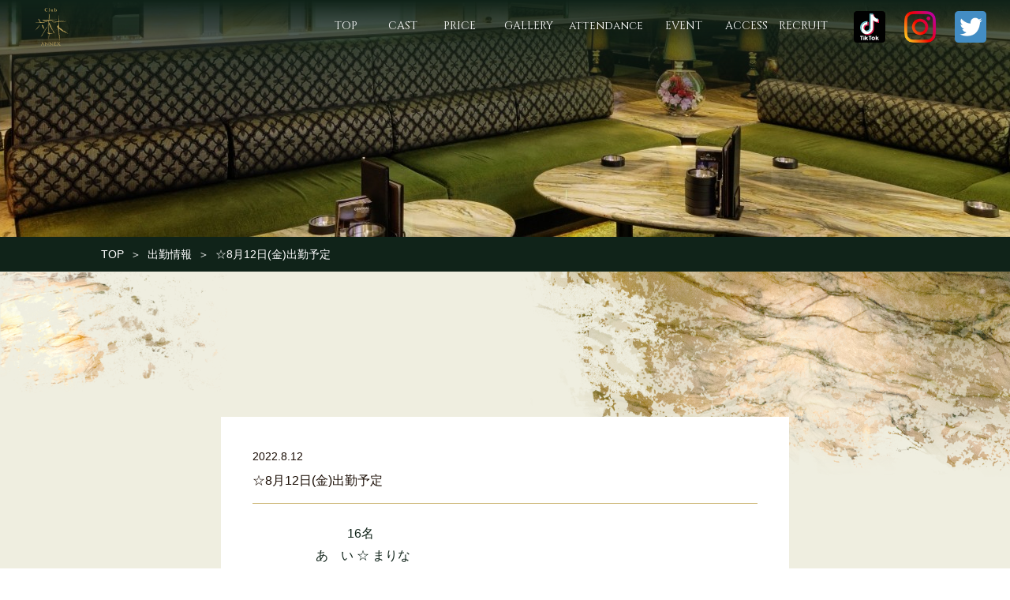

--- FILE ---
content_type: text/html; charset=UTF-8
request_url: https://roppongi-annex.com/%E2%98%868%E6%9C%8812%E6%97%A5%E9%87%91%E5%87%BA%E5%8B%A4%E4%BA%88%E5%AE%9A/
body_size: 10239
content:
<!DOCTYPE html>
<html lang="ja">
<head>
    <!-- Google Tag Manager -->
    <script>(function (w, d, s, l, i) {
        w[l] = w[l] || [];
        w[l].push({
            'gtm.start':
                new Date().getTime(), event: 'gtm.js'
        });
        var f                          = d.getElementsByTagName(s)[0],
            j = d.createElement(s), dl = l != 'dataLayer' ? '&l=' + l : '';
        j.async                        = true;
        j.src                          =
            'https://www.googletagmanager.com/gtm.js?id=' + i + dl;
        f.parentNode.insertBefore(j, f);
    })(window, document, 'script', 'dataLayer', 'GTM-MGLD4SR');</script>
    <!-- End Google Tag Manager -->
    <meta charset="utf-8">
    <meta name="viewport" content="width=device-width, initial-scale=1, user-scalable=no">
    <meta name="keywords" content="キャバクラ,クラブ,岡山市中央町">
    <meta name="description"
          content="岡山県内で11店舗を運営するセントラルグループが岡山中央町エリアに新店舗をOPEN！オープニングスタッフ募集中です！是非ご応募ください！">
    <title>☆8月12日(金)出勤予定 | 岡山のキャバクラならClub 六本木 ANNEX</title>
    <meta name='robots' content='max-image-preview:large' />
<link rel="alternate" type="application/rss+xml" title="岡山のキャバクラならClub 六本木 ANNEX &raquo; ☆8月12日(金)出勤予定 のコメントのフィード" href="https://roppongi-annex.com/%e2%98%868%e6%9c%8812%e6%97%a5%e9%87%91%e5%87%ba%e5%8b%a4%e4%ba%88%e5%ae%9a/feed/" />
<link rel="alternate" title="oEmbed (JSON)" type="application/json+oembed" href="https://roppongi-annex.com/wp-json/oembed/1.0/embed?url=https%3A%2F%2Froppongi-annex.com%2F%25e2%2598%25868%25e6%259c%258812%25e6%2597%25a5%25e9%2587%2591%25e5%2587%25ba%25e5%258b%25a4%25e4%25ba%2588%25e5%25ae%259a%2F" />
<link rel="alternate" title="oEmbed (XML)" type="text/xml+oembed" href="https://roppongi-annex.com/wp-json/oembed/1.0/embed?url=https%3A%2F%2Froppongi-annex.com%2F%25e2%2598%25868%25e6%259c%258812%25e6%2597%25a5%25e9%2587%2591%25e5%2587%25ba%25e5%258b%25a4%25e4%25ba%2588%25e5%25ae%259a%2F&#038;format=xml" />
<style id='wp-img-auto-sizes-contain-inline-css' type='text/css'>
img:is([sizes=auto i],[sizes^="auto," i]){contain-intrinsic-size:3000px 1500px}
/*# sourceURL=wp-img-auto-sizes-contain-inline-css */
</style>
<style id='wp-emoji-styles-inline-css' type='text/css'>

	img.wp-smiley, img.emoji {
		display: inline !important;
		border: none !important;
		box-shadow: none !important;
		height: 1em !important;
		width: 1em !important;
		margin: 0 0.07em !important;
		vertical-align: -0.1em !important;
		background: none !important;
		padding: 0 !important;
	}
/*# sourceURL=wp-emoji-styles-inline-css */
</style>
<style id='wp-block-library-inline-css' type='text/css'>
:root{--wp-block-synced-color:#7a00df;--wp-block-synced-color--rgb:122,0,223;--wp-bound-block-color:var(--wp-block-synced-color);--wp-editor-canvas-background:#ddd;--wp-admin-theme-color:#007cba;--wp-admin-theme-color--rgb:0,124,186;--wp-admin-theme-color-darker-10:#006ba1;--wp-admin-theme-color-darker-10--rgb:0,107,160.5;--wp-admin-theme-color-darker-20:#005a87;--wp-admin-theme-color-darker-20--rgb:0,90,135;--wp-admin-border-width-focus:2px}@media (min-resolution:192dpi){:root{--wp-admin-border-width-focus:1.5px}}.wp-element-button{cursor:pointer}:root .has-very-light-gray-background-color{background-color:#eee}:root .has-very-dark-gray-background-color{background-color:#313131}:root .has-very-light-gray-color{color:#eee}:root .has-very-dark-gray-color{color:#313131}:root .has-vivid-green-cyan-to-vivid-cyan-blue-gradient-background{background:linear-gradient(135deg,#00d084,#0693e3)}:root .has-purple-crush-gradient-background{background:linear-gradient(135deg,#34e2e4,#4721fb 50%,#ab1dfe)}:root .has-hazy-dawn-gradient-background{background:linear-gradient(135deg,#faaca8,#dad0ec)}:root .has-subdued-olive-gradient-background{background:linear-gradient(135deg,#fafae1,#67a671)}:root .has-atomic-cream-gradient-background{background:linear-gradient(135deg,#fdd79a,#004a59)}:root .has-nightshade-gradient-background{background:linear-gradient(135deg,#330968,#31cdcf)}:root .has-midnight-gradient-background{background:linear-gradient(135deg,#020381,#2874fc)}:root{--wp--preset--font-size--normal:16px;--wp--preset--font-size--huge:42px}.has-regular-font-size{font-size:1em}.has-larger-font-size{font-size:2.625em}.has-normal-font-size{font-size:var(--wp--preset--font-size--normal)}.has-huge-font-size{font-size:var(--wp--preset--font-size--huge)}.has-text-align-center{text-align:center}.has-text-align-left{text-align:left}.has-text-align-right{text-align:right}.has-fit-text{white-space:nowrap!important}#end-resizable-editor-section{display:none}.aligncenter{clear:both}.items-justified-left{justify-content:flex-start}.items-justified-center{justify-content:center}.items-justified-right{justify-content:flex-end}.items-justified-space-between{justify-content:space-between}.screen-reader-text{border:0;clip-path:inset(50%);height:1px;margin:-1px;overflow:hidden;padding:0;position:absolute;width:1px;word-wrap:normal!important}.screen-reader-text:focus{background-color:#ddd;clip-path:none;color:#444;display:block;font-size:1em;height:auto;left:5px;line-height:normal;padding:15px 23px 14px;text-decoration:none;top:5px;width:auto;z-index:100000}html :where(.has-border-color){border-style:solid}html :where([style*=border-top-color]){border-top-style:solid}html :where([style*=border-right-color]){border-right-style:solid}html :where([style*=border-bottom-color]){border-bottom-style:solid}html :where([style*=border-left-color]){border-left-style:solid}html :where([style*=border-width]){border-style:solid}html :where([style*=border-top-width]){border-top-style:solid}html :where([style*=border-right-width]){border-right-style:solid}html :where([style*=border-bottom-width]){border-bottom-style:solid}html :where([style*=border-left-width]){border-left-style:solid}html :where(img[class*=wp-image-]){height:auto;max-width:100%}:where(figure){margin:0 0 1em}html :where(.is-position-sticky){--wp-admin--admin-bar--position-offset:var(--wp-admin--admin-bar--height,0px)}@media screen and (max-width:600px){html :where(.is-position-sticky){--wp-admin--admin-bar--position-offset:0px}}

/*# sourceURL=wp-block-library-inline-css */
</style><style id='global-styles-inline-css' type='text/css'>
:root{--wp--preset--aspect-ratio--square: 1;--wp--preset--aspect-ratio--4-3: 4/3;--wp--preset--aspect-ratio--3-4: 3/4;--wp--preset--aspect-ratio--3-2: 3/2;--wp--preset--aspect-ratio--2-3: 2/3;--wp--preset--aspect-ratio--16-9: 16/9;--wp--preset--aspect-ratio--9-16: 9/16;--wp--preset--color--black: #000000;--wp--preset--color--cyan-bluish-gray: #abb8c3;--wp--preset--color--white: #ffffff;--wp--preset--color--pale-pink: #f78da7;--wp--preset--color--vivid-red: #cf2e2e;--wp--preset--color--luminous-vivid-orange: #ff6900;--wp--preset--color--luminous-vivid-amber: #fcb900;--wp--preset--color--light-green-cyan: #7bdcb5;--wp--preset--color--vivid-green-cyan: #00d084;--wp--preset--color--pale-cyan-blue: #8ed1fc;--wp--preset--color--vivid-cyan-blue: #0693e3;--wp--preset--color--vivid-purple: #9b51e0;--wp--preset--gradient--vivid-cyan-blue-to-vivid-purple: linear-gradient(135deg,rgb(6,147,227) 0%,rgb(155,81,224) 100%);--wp--preset--gradient--light-green-cyan-to-vivid-green-cyan: linear-gradient(135deg,rgb(122,220,180) 0%,rgb(0,208,130) 100%);--wp--preset--gradient--luminous-vivid-amber-to-luminous-vivid-orange: linear-gradient(135deg,rgb(252,185,0) 0%,rgb(255,105,0) 100%);--wp--preset--gradient--luminous-vivid-orange-to-vivid-red: linear-gradient(135deg,rgb(255,105,0) 0%,rgb(207,46,46) 100%);--wp--preset--gradient--very-light-gray-to-cyan-bluish-gray: linear-gradient(135deg,rgb(238,238,238) 0%,rgb(169,184,195) 100%);--wp--preset--gradient--cool-to-warm-spectrum: linear-gradient(135deg,rgb(74,234,220) 0%,rgb(151,120,209) 20%,rgb(207,42,186) 40%,rgb(238,44,130) 60%,rgb(251,105,98) 80%,rgb(254,248,76) 100%);--wp--preset--gradient--blush-light-purple: linear-gradient(135deg,rgb(255,206,236) 0%,rgb(152,150,240) 100%);--wp--preset--gradient--blush-bordeaux: linear-gradient(135deg,rgb(254,205,165) 0%,rgb(254,45,45) 50%,rgb(107,0,62) 100%);--wp--preset--gradient--luminous-dusk: linear-gradient(135deg,rgb(255,203,112) 0%,rgb(199,81,192) 50%,rgb(65,88,208) 100%);--wp--preset--gradient--pale-ocean: linear-gradient(135deg,rgb(255,245,203) 0%,rgb(182,227,212) 50%,rgb(51,167,181) 100%);--wp--preset--gradient--electric-grass: linear-gradient(135deg,rgb(202,248,128) 0%,rgb(113,206,126) 100%);--wp--preset--gradient--midnight: linear-gradient(135deg,rgb(2,3,129) 0%,rgb(40,116,252) 100%);--wp--preset--font-size--small: 13px;--wp--preset--font-size--medium: 20px;--wp--preset--font-size--large: 36px;--wp--preset--font-size--x-large: 42px;--wp--preset--spacing--20: 0.44rem;--wp--preset--spacing--30: 0.67rem;--wp--preset--spacing--40: 1rem;--wp--preset--spacing--50: 1.5rem;--wp--preset--spacing--60: 2.25rem;--wp--preset--spacing--70: 3.38rem;--wp--preset--spacing--80: 5.06rem;--wp--preset--shadow--natural: 6px 6px 9px rgba(0, 0, 0, 0.2);--wp--preset--shadow--deep: 12px 12px 50px rgba(0, 0, 0, 0.4);--wp--preset--shadow--sharp: 6px 6px 0px rgba(0, 0, 0, 0.2);--wp--preset--shadow--outlined: 6px 6px 0px -3px rgb(255, 255, 255), 6px 6px rgb(0, 0, 0);--wp--preset--shadow--crisp: 6px 6px 0px rgb(0, 0, 0);}:where(.is-layout-flex){gap: 0.5em;}:where(.is-layout-grid){gap: 0.5em;}body .is-layout-flex{display: flex;}.is-layout-flex{flex-wrap: wrap;align-items: center;}.is-layout-flex > :is(*, div){margin: 0;}body .is-layout-grid{display: grid;}.is-layout-grid > :is(*, div){margin: 0;}:where(.wp-block-columns.is-layout-flex){gap: 2em;}:where(.wp-block-columns.is-layout-grid){gap: 2em;}:where(.wp-block-post-template.is-layout-flex){gap: 1.25em;}:where(.wp-block-post-template.is-layout-grid){gap: 1.25em;}.has-black-color{color: var(--wp--preset--color--black) !important;}.has-cyan-bluish-gray-color{color: var(--wp--preset--color--cyan-bluish-gray) !important;}.has-white-color{color: var(--wp--preset--color--white) !important;}.has-pale-pink-color{color: var(--wp--preset--color--pale-pink) !important;}.has-vivid-red-color{color: var(--wp--preset--color--vivid-red) !important;}.has-luminous-vivid-orange-color{color: var(--wp--preset--color--luminous-vivid-orange) !important;}.has-luminous-vivid-amber-color{color: var(--wp--preset--color--luminous-vivid-amber) !important;}.has-light-green-cyan-color{color: var(--wp--preset--color--light-green-cyan) !important;}.has-vivid-green-cyan-color{color: var(--wp--preset--color--vivid-green-cyan) !important;}.has-pale-cyan-blue-color{color: var(--wp--preset--color--pale-cyan-blue) !important;}.has-vivid-cyan-blue-color{color: var(--wp--preset--color--vivid-cyan-blue) !important;}.has-vivid-purple-color{color: var(--wp--preset--color--vivid-purple) !important;}.has-black-background-color{background-color: var(--wp--preset--color--black) !important;}.has-cyan-bluish-gray-background-color{background-color: var(--wp--preset--color--cyan-bluish-gray) !important;}.has-white-background-color{background-color: var(--wp--preset--color--white) !important;}.has-pale-pink-background-color{background-color: var(--wp--preset--color--pale-pink) !important;}.has-vivid-red-background-color{background-color: var(--wp--preset--color--vivid-red) !important;}.has-luminous-vivid-orange-background-color{background-color: var(--wp--preset--color--luminous-vivid-orange) !important;}.has-luminous-vivid-amber-background-color{background-color: var(--wp--preset--color--luminous-vivid-amber) !important;}.has-light-green-cyan-background-color{background-color: var(--wp--preset--color--light-green-cyan) !important;}.has-vivid-green-cyan-background-color{background-color: var(--wp--preset--color--vivid-green-cyan) !important;}.has-pale-cyan-blue-background-color{background-color: var(--wp--preset--color--pale-cyan-blue) !important;}.has-vivid-cyan-blue-background-color{background-color: var(--wp--preset--color--vivid-cyan-blue) !important;}.has-vivid-purple-background-color{background-color: var(--wp--preset--color--vivid-purple) !important;}.has-black-border-color{border-color: var(--wp--preset--color--black) !important;}.has-cyan-bluish-gray-border-color{border-color: var(--wp--preset--color--cyan-bluish-gray) !important;}.has-white-border-color{border-color: var(--wp--preset--color--white) !important;}.has-pale-pink-border-color{border-color: var(--wp--preset--color--pale-pink) !important;}.has-vivid-red-border-color{border-color: var(--wp--preset--color--vivid-red) !important;}.has-luminous-vivid-orange-border-color{border-color: var(--wp--preset--color--luminous-vivid-orange) !important;}.has-luminous-vivid-amber-border-color{border-color: var(--wp--preset--color--luminous-vivid-amber) !important;}.has-light-green-cyan-border-color{border-color: var(--wp--preset--color--light-green-cyan) !important;}.has-vivid-green-cyan-border-color{border-color: var(--wp--preset--color--vivid-green-cyan) !important;}.has-pale-cyan-blue-border-color{border-color: var(--wp--preset--color--pale-cyan-blue) !important;}.has-vivid-cyan-blue-border-color{border-color: var(--wp--preset--color--vivid-cyan-blue) !important;}.has-vivid-purple-border-color{border-color: var(--wp--preset--color--vivid-purple) !important;}.has-vivid-cyan-blue-to-vivid-purple-gradient-background{background: var(--wp--preset--gradient--vivid-cyan-blue-to-vivid-purple) !important;}.has-light-green-cyan-to-vivid-green-cyan-gradient-background{background: var(--wp--preset--gradient--light-green-cyan-to-vivid-green-cyan) !important;}.has-luminous-vivid-amber-to-luminous-vivid-orange-gradient-background{background: var(--wp--preset--gradient--luminous-vivid-amber-to-luminous-vivid-orange) !important;}.has-luminous-vivid-orange-to-vivid-red-gradient-background{background: var(--wp--preset--gradient--luminous-vivid-orange-to-vivid-red) !important;}.has-very-light-gray-to-cyan-bluish-gray-gradient-background{background: var(--wp--preset--gradient--very-light-gray-to-cyan-bluish-gray) !important;}.has-cool-to-warm-spectrum-gradient-background{background: var(--wp--preset--gradient--cool-to-warm-spectrum) !important;}.has-blush-light-purple-gradient-background{background: var(--wp--preset--gradient--blush-light-purple) !important;}.has-blush-bordeaux-gradient-background{background: var(--wp--preset--gradient--blush-bordeaux) !important;}.has-luminous-dusk-gradient-background{background: var(--wp--preset--gradient--luminous-dusk) !important;}.has-pale-ocean-gradient-background{background: var(--wp--preset--gradient--pale-ocean) !important;}.has-electric-grass-gradient-background{background: var(--wp--preset--gradient--electric-grass) !important;}.has-midnight-gradient-background{background: var(--wp--preset--gradient--midnight) !important;}.has-small-font-size{font-size: var(--wp--preset--font-size--small) !important;}.has-medium-font-size{font-size: var(--wp--preset--font-size--medium) !important;}.has-large-font-size{font-size: var(--wp--preset--font-size--large) !important;}.has-x-large-font-size{font-size: var(--wp--preset--font-size--x-large) !important;}
/*# sourceURL=global-styles-inline-css */
</style>

<style id='classic-theme-styles-inline-css' type='text/css'>
/*! This file is auto-generated */
.wp-block-button__link{color:#fff;background-color:#32373c;border-radius:9999px;box-shadow:none;text-decoration:none;padding:calc(.667em + 2px) calc(1.333em + 2px);font-size:1.125em}.wp-block-file__button{background:#32373c;color:#fff;text-decoration:none}
/*# sourceURL=/wp-includes/css/classic-themes.min.css */
</style>
<link rel='stylesheet' id='responsive-lightbox-swipebox-css' href='https://roppongi-annex.com/wp-content/plugins/responsive-lightbox/assets/swipebox/swipebox.min.css?ver=2.4.6' type='text/css' media='all' />
<script type="text/javascript" src="https://roppongi-annex.com/wp-includes/js/jquery/jquery.min.js?ver=3.7.1" id="jquery-core-js"></script>
<script type="text/javascript" src="https://roppongi-annex.com/wp-includes/js/jquery/jquery-migrate.min.js?ver=3.4.1" id="jquery-migrate-js"></script>
<script type="text/javascript" src="https://roppongi-annex.com/wp-content/plugins/responsive-lightbox/assets/swipebox/jquery.swipebox.min.js?ver=2.4.6" id="responsive-lightbox-swipebox-js"></script>
<script type="text/javascript" src="https://roppongi-annex.com/wp-includes/js/underscore.min.js?ver=1.13.7" id="underscore-js"></script>
<script type="text/javascript" src="https://roppongi-annex.com/wp-content/plugins/responsive-lightbox/assets/infinitescroll/infinite-scroll.pkgd.min.js?ver=6.9" id="responsive-lightbox-infinite-scroll-js"></script>
<script type="text/javascript" id="responsive-lightbox-js-before">
/* <![CDATA[ */
var rlArgs = {"script":"swipebox","selector":"lightbox","customEvents":"","activeGalleries":true,"animation":true,"hideCloseButtonOnMobile":false,"removeBarsOnMobile":false,"hideBars":true,"hideBarsDelay":5000,"videoMaxWidth":1080,"useSVG":true,"loopAtEnd":false,"woocommerce_gallery":false,"ajaxurl":"https:\/\/roppongi-annex.com\/wp-admin\/admin-ajax.php","nonce":"699ad9a9f1","preview":false,"postId":3267,"scriptExtension":false};

//# sourceURL=responsive-lightbox-js-before
/* ]]> */
</script>
<script type="text/javascript" src="https://roppongi-annex.com/wp-content/plugins/responsive-lightbox/js/front.js?ver=2.4.6" id="responsive-lightbox-js"></script>
<script type="text/javascript" src="https://roppongi-annex.com/wp-content/themes/wp-amateras-annex/js/jquery.backstretch.min.js?ver=6.9" id="backstretch-js"></script>
<script type="text/javascript" src="https://roppongi-annex.com/wp-content/themes/wp-amateras-annex/js/svgxuse.min.js?ver=6.9" id="svgxuse-js"></script>
<script type="text/javascript" src="https://roppongi-annex.com/wp-content/themes/wp-amateras-annex/js/wow.js?ver=6.9" id="wow-js"></script>
<script type="text/javascript" src="https://roppongi-annex.com/wp-content/themes/wp-amateras-annex/js/main.js?ver=1769092403" id="mainJs-js"></script>
<link rel="https://api.w.org/" href="https://roppongi-annex.com/wp-json/" /><link rel="alternate" title="JSON" type="application/json" href="https://roppongi-annex.com/wp-json/wp/v2/posts/3267" /><link rel="EditURI" type="application/rsd+xml" title="RSD" href="https://roppongi-annex.com/xmlrpc.php?rsd" />
<meta name="generator" content="WordPress 6.9" />
<link rel="canonical" href="https://roppongi-annex.com/%e2%98%868%e6%9c%8812%e6%97%a5%e9%87%91%e5%87%ba%e5%8b%a4%e4%ba%88%e5%ae%9a/" />
<link rel='shortlink' href='https://roppongi-annex.com/?p=3267' />
    <link rel="shortcut icon" href="https://roppongi-annex.com/wp-content/themes/wp-amateras-annex/favicon.ico">
    <link rel="preconnect" href="https://fonts.googleapis.com">
    <link rel="preconnect" href="https://fonts.gstatic.com" crossorigin>
    <link href="https://fonts.googleapis.com/css2?family=Cinzel&display=swap" rel="stylesheet">
    <link href="https://roppongi-annex.com/wp-content/themes/wp-amateras-annex/style.css?20251023" rel="stylesheet">

</head>
<body data-rsssl=1>
<!-- Google Tag Manager (noscript) -->
<noscript>
    <iframe src="https://www.googletagmanager.com/ns.html?id=GTM-MGLD4SR"
            height="0" width="0" style="display:none;visibility:hidden"></iframe>
</noscript>
<!-- End Google Tag Manager (noscript) -->
<div id="loading">
    <div class="loader"></div>
</div>

<div id="pageTop">
    <div class="pageTop">
        <svg>
            <use xlink:href="https://roppongi-annex.com/wp-content/themes/wp-amateras-annex/images/symbol-defs.svg#icon-chevron-up"/>
        </svg>
        Page<br>Top
    </div>
</div>
<div id="page"></div>

    <header class="keyImg attendanceKey">
        <div class="header-wrap">
    <div class="header-body">
        <a href="https://roppongi-annex.com/" class="header-logo">
            <img src="https://roppongi-annex.com/wp-content/themes/wp-amateras-annex/images/header_logo.svg"
                 alt="岡山のキャバクラなら六本木アネックス" class="header-logo">
        </a>

        <div class="header-link">
            <div class="header-group">
                <nav>
                    <ul class="header-list">
                        <li>
                            <a href="https://roppongi-annex.com/"
                               title="トップページ" class="header-list--top">
                                <span>TOP</span><span>トップページ</span>
                            </a>
                        </li>
                        <li>
                            <a href="https://roppongi-annex.com/cast"
                               title="キャスト" class="header-list--cast">
                                <span>CAST</span><span>キャスト</span>
                            </a>
                        </li>
                        <li>
                            <a href="https://roppongi-annex.com/price"
                               title="料金システム" class="header-list--price">
                                <span>PRICE</span><span>料金システム</span>
                            </a>
                        </li>
                        <li>
                            <a href="https://roppongi-annex.com/gallery"
                               title="店内ギャラリー" class="header-list--gallery">
                                <span>GALLERY</span><span>店内ギャラリー</span>
                            </a>
                        </li>
                        <li>
                            <a href="https://roppongi-annex.com/attendance"
                               title="出勤情報" class="header-list--attendance">
                                <span>attendance</span><span>出勤情報</span>
                            </a>
                        </li>
                        <li>
                            <a href="https://roppongi-annex.com/event"
                               title="イベント情報" class="header-list--event">
                                <span>EVENT</span><span>イベント情報</span>
                            </a>
                        </li>
                        <li>
                            <a href="#access"
                               title="アクセス" class="header-list--access inPageLinks accessLink">
                                <span>ACCESS</span><span>アクセス</span>
                            </a>
                        </li>
                        <li>
                            <a href="https://roppongi-annex.com/recruit"
                               title="求人情報" class="header-list--recruit">
                                <span>RECRUIT</span><span>求人情報</span>
                            </a>
                        </li>
                    </ul>
                </nav>

                <div class="header-contact">
                    <p class="header-contact__head">
                        <span>CONTACT</span>
                        ご予約・お問合せはお気軽にお電話ください
                    </p>
                    <a href="tel:0862389800" class="header-contact__tel">086-238-9800</a>
                    <p class="header-contact__txt1">営業時間／20：00～LAST 定休日／日曜日</p>
                    <p class="header-contact__txt2">＼六本木アネックス公式SNSはこちら／</p>
                    <div class="header-contact__sns">
                        <a href="https://www.tiktok.com/@roppongi.annex" target="_blank">
                            <svg>
                                <title>Tiktok</title>
                                <use xlink:href="https://roppongi-annex.com/wp-content/themes/wp-amateras-annex/images/symbol-defs.svg#icon-tiktok"/>
                            </svg>
                        </a>
                        <a href="https://www.instagram.com/roppongi.annex.okayama/" target="_blank" title="Instagram">
                            <img src="https://roppongi-annex.com/wp-content/themes/wp-amateras-annex/images/icn_instagram.png"
                                 alt="Instagram" class="imgBk">
                        </a>
                    </div>
                </div>
            </div>

            <div class="header-item">
                <a href="https://www.tiktok.com/@roppongi.annex"
                   target="_blank" class="header-item__sns">
                    <svg>
                        <title>Tiktok</title>
                        <use xlink:href="https://roppongi-annex.com/wp-content/themes/wp-amateras-annex/images/symbol-defs.svg#icon-tiktok"/>
                    </svg>
                </a>
                <a href="https://www.instagram.com/roppongi.annex.okayama/"
                   target="_blank" title="Instagram" class="header-item__sns">
                    <img src="https://roppongi-annex.com/wp-content/themes/wp-amateras-annex/images/icn_instagram.png"
                         alt="Instagram" class="imgBk">
                </a>
                <a href="https://twitter.com/annex_okayama"
                   target="_blank" title="Twitter" class="header-item__sns">
                    <img src="https://roppongi-annex.com/wp-content/themes/wp-amateras-annex/images/icn_twitter.png"
                         alt="Twitter" class="imgBk">
                </a>

                <div class="header-menu">
                    <div class="header-menu__box">
                        <span></span>
                        <span></span>
                        <span></span>
                    </div>
                </div>
            </div>
        </div>
    </div>
</div>    </header>

    <div class="panKuzu">
        <div class="panKuzu-body">
            <a href="https://roppongi-annex.com/">TOP</a>
            <span>＞</span>
            <a href="https://roppongi-annex.com/attendance">出勤情報</a>
            <span>＞</span>
            <span>☆8月12日(金)出勤予定</span>
        </div>
    </div>

    <article class="board">
        <h2 class="board-ttl fadeInUp wow">
            <span>Attendance</span>
            出勤情報
        </h2>

                    <section class="board-body">
                <h3 class="board-body__ttl">
                    <span>2022.8.12</span>
                    ☆8月12日(金)出勤予定                </h3>
                <div class="board-body__content"><ul>
<ul>
<ul>
16名</ul>
<p>あ　い ☆ まりな<br />
うらん ☆ ゆ　き<br />
あんな ☆ かんな<br />
け　い ☆ あ　や<br />
れいな ☆ み　さ<br />
エ　マ ☆ ま　ほ<br />
ももか ☆ み　く<br />
ゆ　い ☆ はづき</p>
</ul>
<p>club  AMATERAS  ANNEX<br />
皆様のご来店心よりお待ちしております<br />
　　　086-238-9800</ul>
</div>
                <ul class="infoPager">
                    <li class="infoPager-prev"><a href="https://roppongi-annex.com/%e2%98%868%e6%9c%8813%e6%97%a5%e5%9c%9f%e5%87%ba%e5%8b%a4%e4%ba%88%e5%ae%9a/" rel="next">Prev</a></li>
                    <li class="infoPager-back"><a href="https://roppongi-annex.com/attendance"
                                                  title="一覧に戻る" class="animsition-link">一覧</a></li>
                    <li class="infoPager-next"><a href="https://roppongi-annex.com/%e2%98%868%e6%9c%8811%e6%97%a5%ef%bc%88%e6%9c%a8%ef%bc%89%e5%87%ba%e5%8b%a4%e4%ba%88%e5%ae%9a/" rel="prev">Next</a></li>
                </ul>
            </section>
        
    </article>

    <section class="commonCast">
        <h2 class="commonCast-ttl">
            <span>CAST</span>
            キャスト
        </h2>

        <ul class="Cast fadeInUp wow">
                            <li>
                    <a href="https://roppongi-annex.com/girls/%e3%81%be%e3%81%84/">
                        <figure>
                            <img src="https://roppongi-annex.com/wp-content/uploads/2025/02/IMG_4307-400x600.jpeg" alt="まい"
                                 class="imgBk" loading="lazy">
                                                                                    <span class="Cast-mask"></span>
                        </figure>
                        <p class="Cast-name">
                            <span>MAI</span>
                            まい                        </p>
                    </a>
                </li>
                            <li>
                    <a href="https://roppongi-annex.com/girls/%e3%81%be%e3%82%8a%e3%81%82/">
                        <figure>
                            <img src="https://roppongi-annex.com/wp-content/uploads/2025/05/IMG_4316-400x600.jpeg" alt="まりあ"
                                 class="imgBk" loading="lazy">
                                                                                    <span class="Cast-mask"></span>
                        </figure>
                        <p class="Cast-name">
                            <span>Maria</span>
                            まりあ                        </p>
                    </a>
                </li>
                            <li>
                    <a href="https://roppongi-annex.com/girls/%e3%81%b2%e3%81%aa%e3%81%ae/">
                        <figure>
                            <img src="https://roppongi-annex.com/wp-content/uploads/2025/05/IMG_4328-400x600.jpeg" alt="ひなの"
                                 class="imgBk" loading="lazy">
                                                                                    <span class="Cast-mask"></span>
                        </figure>
                        <p class="Cast-name">
                            <span>Hinano</span>
                            ひなの                        </p>
                    </a>
                </li>
                            <li>
                    <a href="https://roppongi-annex.com/girls/%e3%82%a8%e3%83%ac%e3%83%8a/">
                        <figure>
                            <img src="https://roppongi-annex.com/wp-content/uploads/2025/06/IMG_2461-1-400x600.jpeg" alt="エレナ"
                                 class="imgBk" loading="lazy">
                                                        <p class="Cast-new">NEW</p>                            <span class="Cast-mask"></span>
                        </figure>
                        <p class="Cast-name">
                            <span>ERENA</span>
                            エレナ                        </p>
                    </a>
                </li>
                            <li>
                    <a href="https://roppongi-annex.com/girls/%e3%81%84%e3%81%a1%e3%81%8b/">
                        <figure>
                            <img src="https://roppongi-annex.com/wp-content/uploads/2025/06/IMG_4791-1-400x600.jpeg" alt="いちか"
                                 class="imgBk" loading="lazy">
                                                        <p class="Cast-new">NEW</p>                            <span class="Cast-mask"></span>
                        </figure>
                        <p class="Cast-name">
                            <span>ICHIKA</span>
                            いちか                        </p>
                    </a>
                </li>
                            <li>
                    <a href="https://roppongi-annex.com/girls/%e3%81%b2%e3%82%81%e3%81%8b/">
                        <figure>
                            <img src="https://roppongi-annex.com/wp-content/uploads/2025/07/576DC8A7-ECC5-4018-AAD4-51CF3BFBA1F9-400x600.jpeg" alt="ひめか"
                                 class="imgBk" loading="lazy">
                                                        <p class="Cast-new">NEW</p>                            <span class="Cast-mask"></span>
                        </figure>
                        <p class="Cast-name">
                            <span>HIMEKA</span>
                            ひめか                        </p>
                    </a>
                </li>
                    </ul>
    </section>
    <section class="footerAccess" id="access">
        <div class="footerAccess-body">
            <h2 class="footerAccess-ttl fadeInUp wow">
                <span>ACCESS</span>
                アクセス
            </h2>

            <address class="footerAccess-address">
                住所／〒700-0836 岡山県岡山市北区中央町9-10 TM22ビル 1F<br>
                TEL／086-238-9800<br>
                営業時間／20：00～LAST<br>
                定休日／日曜日
            </address>

            <div class="footerAccess-map">
                <iframe
                    src="https://www.google.com/maps/embed?pb=!1m18!1m12!1m3!1d1640.9573558150378!2d133.92422559828424!3d34.656856795473765!2m3!1f0!2f0!3f0!3m2!1i1024!2i768!4f13.1!3m3!1m2!1s0x355407ca6fd63e29%3A0x61b15a67d2ada31d!2z44CSNzAwLTA4MzYg5bKh5bGx55yM5bKh5bGx5biC5YyX5Yy65Lit5aSu55S677yZ4oiS77yR77yQ!5e0!3m2!1sja!2sjp!4v1640251012588!5m2!1sja!2sjp"
                    width="600" height="450" style="border:0;" allowfullscreen="" loading="lazy"></iframe>
            </div>
        </div>
    </section>

    <footer class="footer">
        <a href="https://roppongi-annex.com/" class="fadeInUp wow">
            <img src="https://roppongi-annex.com/wp-content/themes/wp-amateras-annex/images/header_logo.svg"
                 class="footer-logo"
                 alt="岡山のキャバクラなら六本木アネックス">
        </a>

        <nav class="footer-nav fadeInUp wow">
            <a href="https://roppongi-annex.com/cast" title="トップページ">
                <span>TOP</span>トップページ
            </a>
            <a href="https://roppongi-annex.com/cast" title="キャスト">
                <span>CAST</span>キャスト
            </a>
            <a href="https://roppongi-annex.com/price" title="料金システム">
                <span>PRICE</span>料金システム
            </a>
            <a href="https://roppongi-annex.com/gallery" title="店内ギャラリー">
                <span>GALLERY</span>店内ギャラリー
            </a>
            <a href="https://roppongi-annex.com/attendance" title="出勤情報">
                <span>ATTENDANCE</span>出勤情報
            </a>
            <a href="https://roppongi-annex.com/event" title="出勤情報">
                <span>EVENT</span>イベント情報
            </a>
            <a href="#access" title="アクセス" class="inPageLinks accessLink">
                <span>ACCESS</span>アクセス
            </a>
            <a href="https://roppongi-annex.com/recruit" title="求人情報">
                <span>RECRUIT</span>求人情報
            </a>
        </nav>

        <div class="footer-sns fadeInUp wow">
            <a href="https://www.tiktok.com/@roppongi.annex" target="_blank">
                <svg>
                    <title>Tiktok</title>
                    <use xlink:href="https://roppongi-annex.com/wp-content/themes/wp-amateras-annex/images/symbol-defs.svg#icon-tiktok"/>
                </svg>
            </a>
            <a href="https://www.instagram.com/roppongi.annex.okayama/" target="_blank" title="Instagram">
                <img src="https://roppongi-annex.com/wp-content/themes/wp-amateras-annex/images/icn_instagram.png"
                     alt="Instagram" class="imgBk">
            </a>
            <a href="https://twitter.com/annex_okayama" target="_blank" title="Twitter">
                <img src="https://roppongi-annex.com/wp-content/themes/wp-amateras-annex/images/icn_twitter.png"
                     alt="Twitter" class="imgBk">
            </a>
        </div>

        <div class="footer-group fadeInUp wow">
            <a href="http://mizushima-roppongi.jp/" target="_blank">
                <svg>
                    <title>New Club 六本木 水島本店</title>
                    <use xlink:href="https://roppongi-annex.com/wp-content/themes/wp-amateras-annex/images/footer-store.svg#icon-logo_roppongi_mizushima"/>
                </svg>
            </a>
            <a href="http://kurashiki-roppongi.jp/" target="_blank">
                <svg>
                    <title>New Club 六本木 倉敷店</title>
                    <use xlink:href="https://roppongi-annex.com/wp-content/themes/wp-amateras-annex/images/footer-store.svg#icon-logo_roppongi_kurashiki"/>
                </svg>
            </a>
            <a href="http://okayama-roppongi.jp/" target="_blank">
                <svg>
                    <title>Club 六本木 岡山店</title>
                    <use xlink:href="https://roppongi-annex.com/wp-content/themes/wp-amateras-annex/images/footer-store.svg#icon-logo_roppongi_okayama"/>
                </svg>
            </a>
            <a href="http://6ekimae.shinwa-groups.com/" target="_blank">
                <svg>
                    <title>Social Club 六本木 駅前店</title>
                    <use xlink:href="https://roppongi-annex.com/wp-content/themes/wp-amateras-annex/images/footer-store.svg#icon-logo_roppongi_okayamaekimae"/>
                </svg>
            </a>
            <a href="http://roppongi-excellent.com/" target="_blank">
                <svg>
                    <title>六本木 Excellent 岡山中央町店</title>
                    <use xlink:href="https://roppongi-annex.com/wp-content/themes/wp-amateras-annex/images/footer-store.svg#icon-logo_roppongi_excellent"/>
                </svg>
            </a>
            <a href="http://imagine.shinwa-groups.com/" target="_blank">
                <svg>
                    <title>Social Club 今人</title>
                    <use xlink:href="https://roppongi-annex.com/wp-content/themes/wp-amateras-annex/images/footer-store.svg#icon-logo_imagine"/>
                </svg>
            </a>
            <a href="http://socialclub-amateras.com/" target="_blank">
                <svg>
                    <title>Social Club AMATERAS</title>
                    <use xlink:href="https://roppongi-annex.com/wp-content/themes/wp-amateras-annex/images/footer-store.svg#icon-logo_amateras"/>
                </svg>
            </a>
            <a href="https://roppongi-annex.com/" target="_blank">
                <img src="https://roppongi-annex.com/wp-content/themes/wp-amateras-annex/images/icn_roppongi_annex.svg"
                     alt="六本木アネックス" title="六本木アネックス">
            </a>
            <a href="http://roppongi-renaissance.com/" target="_blank">
                <img src="https://roppongi-annex.com/wp-content/themes/wp-amateras-annex/images/logo_roppongi_renaissance.png"
                     alt="Club ROPPONGI ルネッサンス" title="Club ROPPONGI ルネッサンス">
            </a>
            <a href="http://gion.shinwa-groups.com/" target="_blank">
                <svg>
                    <title>Garden Club 祇園</title>
                    <use xlink:href="https://roppongi-annex.com/wp-content/themes/wp-amateras-annex/images/footer-store.svg#icon-logo_gion"/>
                </svg>
            </a>
            <a href="http://www.club-roppongi.co.jp/" target="_blank">
                <svg>
                    <title>セントラルグループ</title>
                    <use xlink:href="https://roppongi-annex.com/wp-content/themes/wp-amateras-annex/images/footer-store.svg#icon-logo_centralgroup"/>
                </svg>
            </a>
            <a href="http://maxnight.bona.jp/maxnight_gallery.html" target="_blank">
                <svg>
                    <title>Max night WEB</title>
                    <use xlink:href="https://roppongi-annex.com/wp-content/themes/wp-amateras-annex/images/footer-store.svg#icon-logo_maxnight"/>
                </svg>
            </a>
            <a href="https://night.club-roppongi.co.jp/" target="_blank">
                <img src="https://roppongi-annex.com/wp-content/themes/wp-amateras-annex/images/logo_night.png" class="footer-group__night"
                     alt="セントラルグループ 店舗・キャスト検索サイト"
                     title="セントラルグループ 店舗・キャスト検索サイト">
            </a>
        </div>
        <p class="footer-copyright">Copyright © Club 六本木 ANNEX All Rights Reserved.</p>
    </footer>

<script type="speculationrules">
{"prefetch":[{"source":"document","where":{"and":[{"href_matches":"/*"},{"not":{"href_matches":["/wp-*.php","/wp-admin/*","/wp-content/uploads/*","/wp-content/*","/wp-content/plugins/*","/wp-content/themes/wp-amateras-annex/*","/*\\?(.+)"]}},{"not":{"selector_matches":"a[rel~=\"nofollow\"]"}},{"not":{"selector_matches":".no-prefetch, .no-prefetch a"}}]},"eagerness":"conservative"}]}
</script>
<script id="wp-emoji-settings" type="application/json">
{"baseUrl":"https://s.w.org/images/core/emoji/17.0.2/72x72/","ext":".png","svgUrl":"https://s.w.org/images/core/emoji/17.0.2/svg/","svgExt":".svg","source":{"concatemoji":"https://roppongi-annex.com/wp-includes/js/wp-emoji-release.min.js?ver=6.9"}}
</script>
<script type="module">
/* <![CDATA[ */
/*! This file is auto-generated */
const a=JSON.parse(document.getElementById("wp-emoji-settings").textContent),o=(window._wpemojiSettings=a,"wpEmojiSettingsSupports"),s=["flag","emoji"];function i(e){try{var t={supportTests:e,timestamp:(new Date).valueOf()};sessionStorage.setItem(o,JSON.stringify(t))}catch(e){}}function c(e,t,n){e.clearRect(0,0,e.canvas.width,e.canvas.height),e.fillText(t,0,0);t=new Uint32Array(e.getImageData(0,0,e.canvas.width,e.canvas.height).data);e.clearRect(0,0,e.canvas.width,e.canvas.height),e.fillText(n,0,0);const a=new Uint32Array(e.getImageData(0,0,e.canvas.width,e.canvas.height).data);return t.every((e,t)=>e===a[t])}function p(e,t){e.clearRect(0,0,e.canvas.width,e.canvas.height),e.fillText(t,0,0);var n=e.getImageData(16,16,1,1);for(let e=0;e<n.data.length;e++)if(0!==n.data[e])return!1;return!0}function u(e,t,n,a){switch(t){case"flag":return n(e,"\ud83c\udff3\ufe0f\u200d\u26a7\ufe0f","\ud83c\udff3\ufe0f\u200b\u26a7\ufe0f")?!1:!n(e,"\ud83c\udde8\ud83c\uddf6","\ud83c\udde8\u200b\ud83c\uddf6")&&!n(e,"\ud83c\udff4\udb40\udc67\udb40\udc62\udb40\udc65\udb40\udc6e\udb40\udc67\udb40\udc7f","\ud83c\udff4\u200b\udb40\udc67\u200b\udb40\udc62\u200b\udb40\udc65\u200b\udb40\udc6e\u200b\udb40\udc67\u200b\udb40\udc7f");case"emoji":return!a(e,"\ud83e\u1fac8")}return!1}function f(e,t,n,a){let r;const o=(r="undefined"!=typeof WorkerGlobalScope&&self instanceof WorkerGlobalScope?new OffscreenCanvas(300,150):document.createElement("canvas")).getContext("2d",{willReadFrequently:!0}),s=(o.textBaseline="top",o.font="600 32px Arial",{});return e.forEach(e=>{s[e]=t(o,e,n,a)}),s}function r(e){var t=document.createElement("script");t.src=e,t.defer=!0,document.head.appendChild(t)}a.supports={everything:!0,everythingExceptFlag:!0},new Promise(t=>{let n=function(){try{var e=JSON.parse(sessionStorage.getItem(o));if("object"==typeof e&&"number"==typeof e.timestamp&&(new Date).valueOf()<e.timestamp+604800&&"object"==typeof e.supportTests)return e.supportTests}catch(e){}return null}();if(!n){if("undefined"!=typeof Worker&&"undefined"!=typeof OffscreenCanvas&&"undefined"!=typeof URL&&URL.createObjectURL&&"undefined"!=typeof Blob)try{var e="postMessage("+f.toString()+"("+[JSON.stringify(s),u.toString(),c.toString(),p.toString()].join(",")+"));",a=new Blob([e],{type:"text/javascript"});const r=new Worker(URL.createObjectURL(a),{name:"wpTestEmojiSupports"});return void(r.onmessage=e=>{i(n=e.data),r.terminate(),t(n)})}catch(e){}i(n=f(s,u,c,p))}t(n)}).then(e=>{for(const n in e)a.supports[n]=e[n],a.supports.everything=a.supports.everything&&a.supports[n],"flag"!==n&&(a.supports.everythingExceptFlag=a.supports.everythingExceptFlag&&a.supports[n]);var t;a.supports.everythingExceptFlag=a.supports.everythingExceptFlag&&!a.supports.flag,a.supports.everything||((t=a.source||{}).concatemoji?r(t.concatemoji):t.wpemoji&&t.twemoji&&(r(t.twemoji),r(t.wpemoji)))});
//# sourceURL=https://roppongi-annex.com/wp-includes/js/wp-emoji-loader.min.js
/* ]]> */
</script>
</body>
</html>

--- FILE ---
content_type: image/svg+xml
request_url: https://roppongi-annex.com/wp-content/themes/wp-amateras-annex/images/icn_roppongi_annex.svg
body_size: 6818
content:
<?xml version="1.0" encoding="UTF-8"?>
<svg id="logo" xmlns="http://www.w3.org/2000/svg" viewBox="0 0 49.85 54.88">
  <defs>
    <style>
      .cls-1, .cls-2 {
        fill: #fff;
        stroke-width: 0px;
      }

      .cls-2 {
        fill-rule: evenodd;
      }
    </style>
  </defs>
  <g>
    <path class="cls-1" d="m11.94,53.74l-.37-.83h-1.55l-.39.83-.02.06s-.02.05-.06.13c-.06.13-.09.25-.09.38,0,.23.12.39.35.48v.08s-.13,0-.24-.02c-.16-.02-.31-.03-.44-.03-.12,0-.26.01-.44.03-.12.01-.2.02-.23.02v-.08c.3-.17.58-.51.82-1.03l1.37-2.89c-.1-.23-.25-.41-.43-.53-.18-.13-.4-.19-.64-.21v-.08h.14c.13,0,.31,0,.53.03.24.02.39.03.46.03l2.08,4.72c-.27,0-.59.02-.96.05v-.08c.21-.04.31-.16.31-.37,0-.15-.07-.38-.21-.69Zm-1.76-1.17h1.24l-.6-1.36-.65,1.36Zm2.94,2.25l-2.08-4.72h.4c.05.16.13.35.23.59.11.25.17.4.19.45.01.03.03.06.04.09l.97,2.18c.34.76.7,1.22,1.08,1.38v.08c-.37-.04-.65-.05-.82-.05Z"/>
    <path class="cls-1" d="m14.62,50.1l4.75,4.41v.37h-.08l-3.73-3.45v2.08c0,.45.05.77.16.94s.28.29.51.34v.08c-.41-.04-.7-.05-.85-.05-.17,0-.42.02-.76.05v-.08c.24-.06.4-.18.48-.36.08-.18.13-.5.13-.97v-2.34s-.3-.27-.3-.27c-.41-.38-.76-.62-1.04-.73v-.08l.74.05Zm4.75,3.97l-4.28-3.97h.49l3.47,3.21v-1.86c0-.31-.02-.55-.06-.72-.04-.16-.12-.29-.24-.4-.12-.1-.27-.17-.45-.21v-.08s.05,0,.14.01c.36.03.6.04.73.04.12,0,.4-.02.85-.05v.08c-.14.02-.27.09-.37.19-.11.1-.18.23-.21.38-.04.15-.06.37-.06.64v2.73Z"/>
    <path class="cls-1" d="m21.13,50.1l4.75,4.41v.37h-.08l-3.73-3.45v2.08c0,.45.05.77.16.94s.28.29.51.34v.08c-.41-.04-.7-.05-.85-.05-.17,0-.42.02-.76.05v-.08c.24-.06.4-.18.48-.36.08-.18.13-.5.13-.97v-2.34s-.3-.27-.3-.27c-.41-.38-.76-.62-1.04-.73v-.08l.74.05Zm4.75,3.97l-4.28-3.97h.49l3.47,3.21v-1.86c0-.31-.02-.55-.06-.72-.04-.16-.12-.29-.24-.4-.12-.1-.27-.17-.45-.21v-.08s.05,0,.14.01c.36.03.6.04.73.04.12,0,.4-.02.85-.05v.08c-.14.02-.27.09-.37.19-.11.1-.18.23-.21.38-.04.15-.06.37-.06.64v2.73Z"/>
    <path class="cls-1" d="m28.11,50.1h.14v4.72h-.27c-.1,0-.3.02-.61.05v-.08c.15-.04.26-.12.34-.23.08-.11.13-.24.16-.39.03-.16.05-.48.05-.99v-1.88c0-.43-.05-.73-.16-.89-.11-.16-.24-.26-.38-.3v-.08c.17.01.42.03.75.05Zm2.08,4.72h-1.65v-4.72h1.2c.22,0,.65-.02,1.28-.05,0,.09,0,.16,0,.2,0,.06,0,.2.02.42,0,.15.01.22.01.24v.11h-.07c-.1-.26-.21-.42-.34-.5-.13-.07-.36-.11-.71-.11h-.66c-.1,0-.2,0-.29.02-.05.1-.08.34-.09.73v.3s0,.73,0,.73h.89c.33,0,.56-.03.67-.09.11-.06.2-.21.26-.45h.09c-.02.27-.03.5-.03.7,0,.13,0,.29.03.49,0,.06.01.18.02.35h-.09c-.02-.26-.1-.44-.22-.54-.12-.1-.32-.15-.58-.15h-1.03v.98c0,.38.02.71.06.99.12.02.24.03.37.03h.63c.34,0,.6-.04.77-.13.18-.09.36-.28.54-.58h.08c-.03.14-.08.3-.14.48-.07.23-.13.43-.16.6-.31-.04-.59-.05-.84-.05Z"/>
    <path class="cls-1" d="m32.7,50.1l3.5,4.72c-.4,0-.75.03-1.03.05v-.08c.15-.06.22-.15.22-.27,0-.15-.11-.38-.34-.69l-.74-1-.76,1c-.21.28-.32.49-.32.61,0,.18.09.3.28.35v.08c-.51-.04-.78-.05-.81-.05-.16,0-.4.02-.73.05v-.08c.28-.1.59-.33.91-.68.31-.33.5-.57.59-.7,0-.01.03-.04.05-.08l.59-.77-1.07-1.45c-.43-.58-.82-.91-1.18-.99v-.08c.22.02.5.04.83.05Zm3.87,4.72l-3.49-4.72c.33,0,.63-.03.88-.05v.08c-.1.06-.14.14-.14.23,0,.13.12.36.37.69l.53.71.47-.62c.25-.33.37-.56.37-.71,0-.13-.11-.23-.32-.3v-.08c.43.04.7.05.82.05.06,0,.29-.02.69-.05v.08c-.18.05-.34.13-.49.24-.16.12-.36.34-.62.68l-.74.97,1.01,1.37c.61.82,1.08,1.29,1.42,1.41v.08c-.32-.04-.58-.05-.77-.05Z"/>
  </g>
  <g>
    <path class="cls-2" d="m0,21.6c0,.09,6.06.11,7.07.06,1.02-.04,3.41-.11,4.08-.19.67-.1,1.03-.06,1.57-.19.54-.15,1.61-.49,2.01-.53.39-.04.29.03.43-.11.12-.13.37-.16.56-.13.19.02.48-.04.65-.13.17-.08.19-.25.19-.25l.28.05s.06.13.2-.02c.13-.16.18-.21.28-.18.1.02.3-.07.3-.07,0,0-.08-.2-.19-.18-.11.03-.41.11-.56.16-.15.04-.09.13-.19.13-.11,0-.07-.2-.19-.16-.13.05.05.06-.22.18-.26.11-.29.11-.48.09-.19-.02-.26-.06-.36.05-.1.11-.03.09-.21.04-.18-.04-.3.09-.3.09,0,0-.15.14-.3.11-.16-.02-.63,0-.76.05-.14.04-.5.11-.69.18-.19.07-.66.14-.8.16-.13.02-.69.18-.99.23-.3.05-.98.07-1.36.06-.39-.02-1.34-.18-1.34-.18,0,0-.26-.29-.35-.4-.1-.12-.77-1.53-.81-1.65-.03-.1-.19-.76-.36-.98-.17-.22-.28-.3-.28-.47,0-.18.09-.27-.24-.5-.32-.22-.71-.45-.84-.6-.13-.16-.48-.26-.5-.45-.02-.18-.19-.38-.19-.38,0,0-.04.52-.08.61-.05.09-.24.14-.11.38.13.25.93,1.35,1.02,1.64.08.29.98,1.46,1.09,1.8.11.34.3.59.51.74.19.15.42.32.42.32,0,0-1.94.16-2.32.2-.4.05-1.38.15-1.64.13-.27-.03-.61-.12-.81-.07-.19.05-.88.16-1.13.14-.27-.02-.39.07-.82.1C.78,21.52,0,21.5,0,21.6Z"/>
    <path class="cls-2" d="m11.11,17.63c-.24.15-.39.32-.24.43.15.12,2.01.59,2.55.64.54.04.98,0,1.23.07.23.06.54.08.84.01.3-.07.64-.41.73-.32.09.09-.06.16.15.2.22.04.52.07.52.07,0,0,.15.16.32.17.18.03.27-.08.59-.11.32-.02.48-.11.66-.07.2.05.13-.07.46-.07.32,0,.56-.2.64-.11.08.08.04.13.17.15.13.03.13.41.11.59-.01.18,0,1.8,0,1.98,0,.18.06.15.11.28.04.14.15.54.05.65-.11.12-.17.16-.22.5-.04.33-.02.65.03.81.05.16-.02.49-.08.65-.06.16-.08,1.37-.14,1.85-.06.47-.08,1.37.05,1.46.13.08.41.25.2.31-.22.07-.3.54-.26.78.05.25.15.12.15.28,0,.16.28.11.17.22-.11.11-.23.14-.21.33.01.21.09,1.04.09,1.04,0,0,.17-.07.22.06.04.13.24.47,0,.43-.24-.05-.24.08-.17.18.07.08.26.02.18.26-.09.25-.1,1.11,0,1.38.11.27.11.31.02.44-.08.14,0,.65,0,.65,0,0,.23-.37.28-.2.04.16-.19.22-.19.42,0,.2.11.9.21.94.11.05.37-.11.39,0,.02.11.07.23-.11.2-.17-.02-.33-.06-.34.07-.02.14.13.36.04.46-.08.12-.13.19-.13.19,0,0-.91-.36-1.17-.27-.26.08-.94.14-1.05.14-.11,0-.29.02-.29.02,0,0,1.13.83,1.63,1.07.49.25.71.63.99.63.29,0,.26,0,.24.18-.03.19-.18,3.94-.24,4.34-.06.4-.12,2.16-.12,2.36,0,.2,0,.4.09.4.08,0,.17-1.01.19-1.32.02-.32.2-2.39.22-2.84.02-.45.19-2.01.19-2.45,0-.45,0-.54,0-.54,0,0,.38-.13.69,0,.3.14.97.04,1.32.04.34,0,1.03.11,1.2-.05.17-.15.19-.21.58-.13.39.09.39-.04.61-.04.21,0,.47.06.47-.03,0-.09-.02-.45-.35-.4-.32.04-1.98-.24-2.27-.26-.28-.03-.7-.11-1-.22-.3-.11-1.17-.45-1.27-.58-.11-.13.01-.37,0-.77-.03-.41-.07-.4.01-.76.09-.36-.21-.59-.26-.78-.04-.21.07-.15.13-.24.06-.08.04-.54-.05-.88-.09-.33-.09-.94-.18-2.1-.1-1.17-.34-3.6-.3-4.08.04-.47.1-1.98.18-2.34.09-.35.15-.52.19-.94.04-.43.04-.65.13-.33.09.3.42,1.18.63,1.65.22.47,1.08,1.41,1,1.62-.08.2-.08.45,0,.7.08.25.95,1.34,1.17,1.79.23.44.35.92.35.92,0,0-.02-.52.15-.49.17.02.24-.07.19.13-.04.2-.21.39.03.45.24.06.15.14.12.24-.05.11-.16.43,0,.54.14.11.6.47.58.6-.02.13.04.05.12.27.06.22.25.27.25.27,0,0,.21-.1.22.04,0,.13-.07.11-.02.25.05.14.39.41.44.52.04.11-.05.26.11.29.15.02.3,0,.25-.2-.04-.21-.04-.36-.17-.46-.13-.09-.28-.18-.33-.45-.04-.27-.09-.55-.26-.65-.17-.11-.3-.18-.28-.29.02-.11.29-.64.04-.66-.25-.01-.65.06-.65-.05,0-.12.02-.27.1-.14.06.14.17.18.27.07.11-.11.2-.38.04-.31-.15.07-.34.11-.34-.03,0-.13,0-.16-.09-.34-.08-.18-.02-.22-.02-.33,0-.12-.02-.12-.12-.21-.08-.09-.06-.27-.1-.41-.04-.13-.06-.22-.18-.41-.11-.18-.13-.38-.11-.47.02-.08.02-.27.02-.27l-.49-.04s0-.37.14-.41c.15-.04.09-.11.03-.2-.06-.09-.68-1.39-1.11-2.34-.44-.94-.65-1.46-1.09-2.06-.44-.6-.8-.96-.8-.96,0,0,.04-.32.04-.54,0-.23-.21-.83-.18-1.15.02-.32.35-.7.47-.83.13-.14.3-.38.31-.2.03.18.25.31.5.22.26-.09.6-.49.91-.38.3.11,1.16-.06,1.58-.06.4,0,.62.07.92-.06.3-.14.26-.1.51-.12.26-.03.54.06.67-.12.13-.18.13-.24.36-.21.24.01.37.08.76.06.39-.03,1.5-.27,1.83-.26.32.03.47-.09.93-.07.45.03.8-.04,1.07-.16.28-.11.54-.09.65-.14.11-.04.41-.2.07-.23-.34-.02-1.64.26-2.01.24-.36-.02-.3-.13-.45-.02-.15.11-.17.16-.45.09-.28-.07-1.04-.11-1.04-.11,0,0,.15.05,0,.11-.21.09-.39-.07-.49.04-.1.11-.13.44-.26.27-.13-.16-.3-.34-.45-.34-.16,0,.04.24-.2.18-.24-.06-.37-.31-.54-.26-.16.04-.28.2-.53.14-.26-.07-.42-.13-.6-.09-.19.05-.55-.04-.61.09-.06.13-.17.34-.32.23-.15-.11-.21-.16-.61-.19-.38-.02-1.42-.17-1.5,0-.09.19-.22.63-.35.39-.13-.25-.11-.45-.26-.36-.15.09-.12.39-.3.16-.17-.23-.56-.41-.59-.58-.03-.19-.08-.54.08-.7.18-.16.22-.5.22-.5,0,0-.31-.38-.11-.67.2-.3.17-.45.25-.77.09-.32.06-.93.06-1.38,0-.45.08-1.53.24-2.11.14-.59.1-1.02-.05-1.3-.15-.3-.54-.86-.57-.7-.01.16.06,1.22-.14,2.12-.19.89-.46,2.95-.48,3.31-.02.35-.08,1.34-.06,1.84.02.5.08.83-.02,1.08-.1.25-.02.32-.25.32-.24,0-1-.11-1.07.11-.06.23-.15.32-.32.17-.17-.16-1.05-.07-1.83,0-.77.06-1.11.17-1.42.15-.3-.02-.3-.15-.74-.13-.43.02-1.69-.06-2.27-.03-.58.03-.88-.02-1.05.09Z"/>
    <path class="cls-2" d="m9.87,24.39s1.53.64,1.75.98c.23.34.46.53.42.81-.05.26-.23.4-.02.36.21-.05.38-.19.38.07,0,.24-.29.8-.12.83.17.03.6.14.39.22-.21.09-.37.04-.26.25.12.21.39.21.37.38-.02.18-.14.26.02.49.18.23.2.68.22.77.02.09.11.2.13.4.03.2-.08.43.14.54.22.11.43.38.54.49.11.11.08.24-.11.2-.19-.04-.3-.15-.45-.31-.15-.16-.26-.41-.52-.61-.26-.2-.48-.06-.74-.49-.26-.42-.82-1.61-.99-1.95-.18-.34-.32-.38-.22-.54.1-.16-.09-.46.09-.25.17.21.3.22.28.07-.03-.16-.05-.37-.13-.27-.08.09-.23.55-.32.32-.08-.23-.09-.61-.18-.72-.08-.11-.23-.18-.26-.36-.02-.18-.15-.5-.18-.81-.02-.31-.07-.31-.13-.54-.06-.23-.09-.34-.09-.34Z"/>
    <path class="cls-2" d="m6.89,24.3s-1.62,2.23-2.65,3.47c-1.02,1.24-1.82,2.1-2.69,3.11-.88,1.02-1.33,1.42-1.14,1.38.2-.04,1.16-1.08,1.51-1.33.34-.25,1.37-1.27,1.97-1.87.6-.61,1.84-2.32,2.37-3.22.54-.9.84-1.67.63-1.53Z"/>
    <path class="cls-2" d="m19.06,23.72s-.53,2.22-1.09,3.15c-.55.93-1.86,2.62-2.69,3.95-.84,1.33-2.15,3.87-3.42,5.9-1.26,2.03-1.69,2.65-2.03,3.06-.35.4-.58,1.11-.86,1.35-.27.25-.38.45-.53.54-.15.1-.08.27.15.19.24-.09.92-1.15,1.24-1.4.32-.25.77-.7.92-.98.15-.27,1.07-2.04,1.85-3.24.8-1.2.99-1.62,1.52-2.58.53-.94,1.04-1.77,1.77-2.87.73-1.1,1.63-2.32,1.89-2.77.25-.45.21-.52.36-.76.15-.25.44-1.04.62-1.58.16-.54.23-.9.27-1.19.04-.29.2-.99.02-.76Z"/>
    <path class="cls-2" d="m26.24,32.77s.35,0,.39.09c.04.09.56,1.15.79,1.52.21.39.63,1.36.75,1.62.14.26.16.49.26.36.1-.14.96-1.9,1.19-2.29.24-.41,1.67-3.09,2.2-4.08.54-.99,1.18-2.18,1.07-2.56-.12-.38-.56-.94-.63-1.16-.06-.23-.15-.36.13-.33.28.01,1.19.23,1.37-.15.2-.38.63-1.08.68-2.18.06-1.1.02-3.01-.08-3.34-.11-.34-.5-.5-.78-.33-.27.16-.3.4-.84.41-.53,0-1.11.14-1.59.21-.47.06-.94.31-1.57.23-.62-.09-1.44.14-1.87,0-.43-.13-.5-.02-.72-.09-.25-.06-.76-.22-1.02-.19-.26.03-.18.07-.43-.04-.26-.12-.51-.34-.49-.45.02-.11.06-.33.17-.26.1.06.51.17,1.32.26.79.09,2.45.08,3.52-.05,1.08-.14,2.02-.28,2.08-.19.07.08.11.18.25.04.13-.14.09-.16.28-.14.19.02.36-.05.73-.25.37-.2.89-.03,1.06-.32.17-.3.22-.36.11-.63-.11-.27-.17-.87-.12-1.35.07-.46,0-1.21.15-1.66.15-.45.1-.47.08-.74-.02-.27.04-2.6.05-3.23.02-.63.02-1.53.17-1.24.16.29.46,1.01.36,1.72-.11.72-.01,4.07-.15,4.5-.15.43-.05.31.01.65.07.34.16.7.14,1.03-.02.34-.07.94.05.85.13-.09.22-.27.37-.27.15,0,.52.11.65-.05.13-.16.3-.2.32-.05.02.15.34.09.5.06.15-.02.15-.13.5-.05.34.09.54.04.57.13.04.09.13.31.26.09.13-.22.24-.31.59-.29.34.02.81-.07.8.13-.03.2.17.13.26.06.09-.06.25-.36.32-.18.06.18.07.37.22.18.15-.18.07-.2.29-.15.21.04.51.34.62.26.1-.07.47-.31.51-.2.03.12.26.09.56.13.3.04.18.36.41.29.24-.07.17-.25.25-.15.09.08.13.31.22.19.08-.11.41-.4.96-.32.56.09.48.23.64.12.18-.12.24-.2.39-.17.16.04.38-.1.71-.13.33-.05.34-.03.34-.03,0,0-.73.27-1.07.36-.34.09-.49.18-.9.18-.42,0-.82.12-1.1.13-.29.03-.24-.04-.63-.1-.39-.07-.76.06-.84-.09-.08-.15-.04-.2-.24-.04-.19.16-.43.32-.71.23-.27-.09-.24-.32-.32-.16-.09.17-.04.2-.31.17-.25-.05-.58.02-.66-.18-.09-.2-.09-.25-.26-.05-.17.2-.13.05-.38.09-.26.05-.46.13-.69.09-.24-.04-.3-.25-.38-.13-.1.12-.13.12-.63.16-.5.04-1.44-.22-1.7.09-.26.32-.32.27-.32.84,0,.56.11.4.09.76-.02.36-.2.9-.05,1.01.15.11.18.11.15.27-.02.17.03.52.07.63.03.11.06.24-.11.32-.17.07-.33-.18-.19.09.13.26.38.37.36.49-.03.1-.11.34-.15.81-.05.47.15.42.02.88-.12.45-.12.33-.06.76.07.44.09.54-.04.66-.13.11-.18.11-.18.11,0,0,.05-.25.3.13.26.38,1.16,1.32,1.32,1.32.15,0,.2.05.48.22.28.18.23-.14.45.2.22.34.17.27.45.4.28.14.61.11.61.34,0,.22.42.87.5.63.09-.25-.22.04.07.29.27.25.19.8.27.38.09-.43-.02-.67.19-.4.22.27.22.62.48.74.26.11.48.22.41.39-.06.19-.39.62-.15.59.25-.02.35-.02.37-.17.02-.17.11-.26.25-.17.15.09.63.4.72.45.09.04-.17.16-.23.24-.07.09-.11.27.14.27.23,0,.25-.32.36.04.1.36.31.78.52.56.21-.22-.05-.18-.09-.47-.05-.29.18-.22.45-.09.28.14.47.31.56.38.09.07.38.18.22.38-.16.21,0,.45.07.29.07-.16.18-.51.26-.4.08.11.04.38.13.49.08.12.34-.06.47-.04.13.02.37,0,.52.27.15.26.39.47.39.47,0,0,.44.41-.02.2-.45-.2-.5-.4-.58-.51-.08-.12-.15.44-.04.58.11.13.2.27.18.41-.03.13-.07.42.12.31.2-.12.2-.38.43-.37.23.03-.03.05.15-.29.17-.34.32-.42.3-.11-.02.32-.12.61.07.5.19-.11.19-.63.29-.41.11.23-.06.82.2.68.26-.14.6-.39.45-.18-.16.21-.47.9-.09.56.39-.34.37-.48.46-.25.09.22.09.38.02.56-.06.18.13.34.13.34,0,0,0,.05.2.02.19-.02.24-.07.32-.07.09,0,.06.39-.23.36-.3-.03-.27.11-.52-.22-.24-.34-.22-.41-.31-.4-.09,0-.17-.04-.4-.15-.24-.11-.26-.29-.36-.11-.11.18-.22.2-.26.03-.04-.19.1-.37-.17-.32-.28.04-.34.67-.78.16-.43-.52-.48-.63-.48-.63,0,0-.12,0-.47-.05-.34-.04-.56-.02-.56-.15,0-.14.15-.16-.05-.54-.19-.38.13-.36-.3-.49-.43-.14-.6-.22-.72-.09-.11.13-.06.22-.06.22,0,0,.4-.18.27.02-.12.2-.15.59-.32.34-.17-.24-.07-.38-.3-.56-.24-.17-.45-.15-.65-.2-.19-.04-.15.11-.58-.16-.44-.26-.39-.29-.39-.38,0-.08.13-.02-.15-.17-.28-.15-.22-.25-.35-.31-.12-.06-.11.05-.41.03-.3-.02-.47.14-.34-.11.12-.24.39-.45.08-.51-.32-.07-.11.02-.41-.03-.3-.04-.27.2-.32-.09-.07-.29-.13-.05-.43-.32-.3-.26-.98-.87-1.44-1.22-.48-.35-.68-.58-1.02-.74-.35-.16-.36-.02-.39.11-.02.13-.21.39-.13.48.09.08.07.15-.02.36-.09.2-.37.62-.26.78.11.16.28-.05.22.31-.07.37-.26.65-.33.79-.06.14-.19.24-.08.23.1-.02.75-.64.66-.23-.09.41-.26.9-.53,1.14-.29.25-.39.41-.26.45.13.04.64.11.5.4-.14.29-.53.57-.26.66.28.09-.1.11-.17.23-.06.11-.19.22-.19-.02,0-.25-.04-.54-.16-.97-.1-.42-.51-.02-.17-.6.34-.59.34-.54.16-.87-.17-.34-.34-.34-.19-.47.16-.14.41-.16.23-.46-.17-.29-.56-.38-.4-.89.15-.52.23-.5.21-1.11-.02-.61-.53-.85-.2-1.13.32-.26.58-.02.27-.38-.29-.36-.86-.83-1.05-.66-.19.15-1.35,1.95-1.91,3.06-.55,1.1-2.58,4.98-2.82,5.23-.23.24-.19.69-.51.16-.33-.54-1.07-1.95-1.28-2.28-.22-.34-.32-.45-.34-.72-.03-.27-.09-.29-.16-.38-.07-.09-.28-.13-.19-.32Z"/>
    <path class="cls-2" d="m34.89,35.88c-.03.1.3.15.13.27-.17.11-.37.42-.37.42,0,0,.39-.11.28.21-.1.31-.21.18-.21.34,0,.15.2.22.17.36-.02.12-.11.41-.19.52-.09.11.14.02.14.22,0,.2-.05.26.06.35.11.09.19.33.02.31-.17-.02-.27.27-.17.27.11,0,.45-.2.42-.07-.05.14-.17.5-.32.9-.15.41-.18.24.19.44.36.2.13.3.04.43-.09.13-.23.11,0,.45.23.33.36.29.02.42-.34.14-.13.7-.01,1.12.11.42.26,1.08.26,1.08,0,0,.22-.25.22-.09,0,.16-.24.52-.24.63,0,.11.09.2.18.22.09.02.04.18,0,.27-.04.08-.04.42-.04.42l.15.18s-.23.34-.02.31c.21-.03.21.02.17.14-.04.11-.22.3-.15.74.06.46.02.9.02,1.02,0,.11.05.4.05.4,0,0,.18-.79.25-1.03.06-.25.17-.56.08-1.03-.09-.47.01-.58-.11-.81-.13-.22-.22-.14-.11-.3.11-.15.15-.04.13-.45-.02-.41.13-.41.01-.69-.11-.3-.27.14-.12-.32.14-.45.39-.2.12-.63-.26-.43-.24-.85-.16-.71.09.13-.07.71.11.24.19-.47.12-.49,0-.65-.13-.15-.17-.15-.09-.25.08-.08.21-.6.06-.71-.15-.11-.11-.36-.11-.47,0-.11-.33,0-.24-.25.09-.25.14.21.24-.2.1-.41-.02-.72-.05-.84-.02-.11.07-.18-.08-.18-.15,0-.24,0-.19-.08.04-.08.01-.23.04-.59.02-.35.11-.42.06-.61-.05-.18-.2-.33-.16-.44.05-.13.26-.28.15-.39-.11-.11-.3,0-.18-.15.13-.16.22-.16.13-.41-.08-.24-.06-.43-.26-.49-.2-.07-.29-.05-.35.14Z"/>
    <path class="cls-2" d="m34.65,29.1c-.09.03-.21.27-.04.27.18,0,.21-.33.04-.27Z"/>
    <path class="cls-2" d="m34.69,30.67c-.11-.02-.21.38-.04.36.17-.03.15-.34.04-.36Z"/>
    <path class="cls-2" d="m35.87,29.5c.07-.1.21.1.09.15-.13.05-.28.07-.09-.15Z"/>
    <path class="cls-2" d="m34.89,26.15c-.11-.15-.47.38-.3.47.18.09.36-.38.3-.47Z"/>
    <path class="cls-2" d="m37.53,29.49c.04.18.38.13.34-.14-.04-.27-.41-.1-.34.14Z"/>
    <path class="cls-2" d="m37.49,29.94c-.14-.13-.31.21-.2.27.11.06.42-.07.2-.27Z"/>
    <path class="cls-2" d="m38,30.4c-.09.05-.06.34.07.27.13-.07.13-.36-.07-.27Z"/>
    <path class="cls-2" d="m39.15,30.91c-.09.13.38.47.5.29.13-.18-.38-.44-.5-.29Z"/>
    <path class="cls-2" d="m39.43,31.57c-.09.05-.04,0-.1.08-.07.1-.33.1-.28.18.04.09.08.36.3.18.21-.18.18-.23.28-.29.11-.07.02-.3-.2-.15Z"/>
    <path class="cls-2" d="m39.99,31.88c-.1.09-.04.45.09.36.13-.09,0-.43-.09-.36Z"/>
    <path class="cls-2" d="m40.42,32.66c.08-.13.45.2.33.25-.14.05-.25.09-.28-.04-.05-.14-.22.06-.05-.21Z"/>
    <path class="cls-2" d="m41.4,32.58c-.05.07.02.21.08.16.06-.05-.03-.21-.08-.16Z"/>
    <path class="cls-2" d="m41.17,33.21c-.07.04.01.36.13.25.12-.11-.05-.32-.13-.25Z"/>
    <path class="cls-2" d="m43.22,33.29c-.08.07.07.26.07.26,0,0-.01.22.08.2.1-.03.31.02.33-.06.02-.08.09-.07.07-.14,0-.07-.18-.1-.26-.21-.1-.1-.26-.09-.29-.05Z"/>
    <path class="cls-2" d="m48.78,36.96c-.12.1-.01.21.11.3.12.08.37.23.37.23,0,0,.05-.21-.09-.32-.14-.12-.36-.23-.39-.2Z"/>
    <path class="cls-2" d="m49.51,37.64c-.06.11.17.14.19.22.02.09.01.16.09.13.08-.03.09-.17-.02-.25-.1-.09-.2-.2-.26-.09Z"/>
    <path class="cls-2" d="m43.32,34.78c-.06.06.06.36.18.26.11-.11.02-.44-.18-.26Z"/>
  </g>
  <g>
    <path class="cls-1" d="m18.4,1.46c0,.05-.01.08-.07.09-.07.01-.08,0-.11-.05-.18-.33-.36-.6-.59-.8-.25-.2-.55-.3-.84-.3-.95,0-1.69.87-1.69,2.2,0,1.18.74,2.07,1.72,2.07.72,0,1.23-.29,1.62-.89.02-.03.05-.04.13,0,.06.03.07.06.05.12-.38.67-.95,1.16-1.94,1.16-1.45,0-2.5-1-2.5-2.44S15.25.18,16.71.18c.32,0,.59.04.84.1.26.06.45.11.74.07.03.33.07.77.11,1.11Z"/>
    <path class="cls-1" d="m20.59,1.11c0-.23-.02-.42-.05-.52-.03-.12-.11-.15-.22-.15h-.18c-.06.02-.07.01-.08-.06,0-.08,0-.08.07-.1.27-.05.76-.18,1.09-.28.05,0,.08.01.08.04-.01.48-.03.95-.03,1.57v2.37c0,.39,0,.59.05.68.05.1.16.11.37.13.04,0,.05.02.05.08,0,.06-.01.07-.05.07-.24-.01-.5-.02-.72-.02-.23,0-.51,0-.75.02-.06,0-.07-.01-.07-.07s.01-.07.07-.08c.2-.02.28-.03.34-.13.05-.11.05-.31.05-.68V1.11Z"/>
    <path class="cls-1" d="m26.68,4.78c.06,0,.07.02.07.08,0,.06-.01.07-.06.07-.24.01-.76.07-1.01.11-.04,0-.08-.04-.08-.08.01-.19.02-.32.02-.5-.23.4-.6.58-.99.58-.24,0-.99-.09-.99-.91,0-.24.01-.44.01-.68v-.51c0-.24,0-.38-.03-.49-.03-.12-.09-.17-.2-.17h-.17c-.07,0-.08,0-.09-.06,0-.07,0-.09.07-.1.3-.04.77-.12,1.06-.18.03,0,.08.03.08.06-.02.45-.03.83-.03,1.12v.67c0,.22,0,.45.07.61.09.2.26.31.48.31.25,0,.45-.15.58-.37.11-.18.14-.3.14-.51v-.9c0-.24-.01-.36-.04-.49-.03-.12-.09-.18-.2-.17h-.18c-.06.02-.07,0-.08-.06,0-.07,0-.08.07-.09.26-.03.77-.13,1.03-.19.03,0,.07.03.07.06-.02.47-.02.84-.02,1.13v.88c0,.42,0,.52.04.63.04.11.12.12.24.13h.13Z"/>
    <path class="cls-1" d="m29.31,2.43c.22-.35.59-.51.88-.51.85,0,1.42.63,1.42,1.55s-.57,1.58-1.51,1.58c-.47,0-.66-.19-.87-.36-.05-.03-.11-.03-.15,0l-.29.25s-.06.04-.13.04-.09-.01-.08-.06c.03-.46.05-.81.05-1.41V1.13c0-.24,0-.42-.03-.55-.03-.11-.11-.13-.22-.13h-.16c-.07.02-.08.01-.09-.06,0-.07,0-.08.06-.1.28-.05.76-.17,1.08-.27.04,0,.07.03.07.05-.02.44-.03.94-.03,1.57v.8Zm0,1.45c0,.23,0,.38.1.56.14.23.32.39.6.39.49,0,.81-.56.81-1.36s-.36-1.24-.81-1.24c-.25,0-.44.13-.59.33-.12.17-.11.29-.11.5v.82Z"/>
  </g>
</svg>